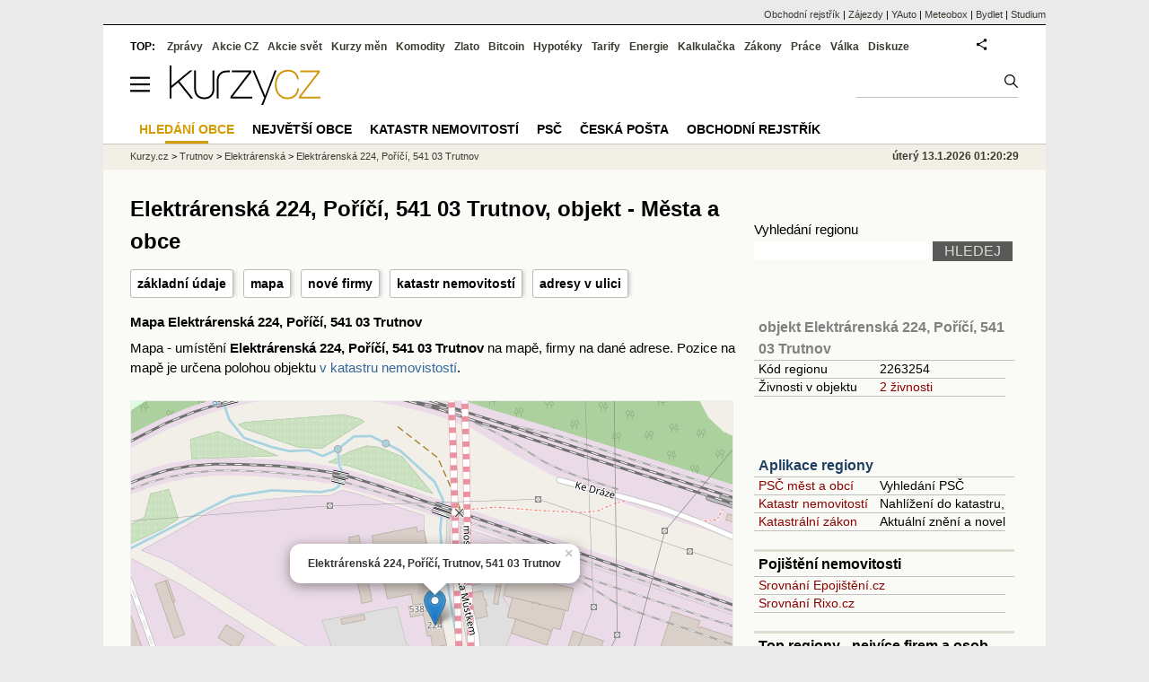

--- FILE ---
content_type: text/html; charset=utf-8
request_url: https://regiony.kurzy.cz/trutnov/elektrarenska/224/
body_size: 46077
content:
<!DOCTYPE html>
<html lang="cs">
	<head>
	<meta http-equiv="X-UA-Compatible" content="IE=edge">

	
	<script>z_start = new Date();mobile_view=false;jsmobil=0;pp_gemius_identifier='d1MwDU9SrxOx9q4n5YT6YtU6LVTB1k8ZTDlgpsh4h2f.b7';var pp_gemius_use_cmp=true;window['gtag_enable_tcf_support']=true</script>


	<meta charset="utf-8"><meta http-equiv="content-language" content="cs">
	<title>Elektrárenská 224, Poříčí, 541 03 Trutnov, objekt - Města a obce | Kurzy.cz</title>
	<meta name="description" content="Elektrárenská 224, Poříčí, 541 03 Trutnov - mapa, informace o poště a PSČ, údaje z katastru nemovitostí a katastrální mapa, statistické údaje o objektu, GPS pozice pro navigaci, informace o firmách, osobách a živnostech z veřejného rejstříku."><meta property='og:image' content='https://i.fin.cz/og/regiony.kurzy.cz/trutnov/elektrarenska/224___add[260113].png' /><meta name="author" content="Kurzy.cz">

	
		<meta name="viewport" content="width=990">
		<script>
	/* <![CDATA[ */
	var a_adv={rs_time:0,rs_timeout:1000,im:function(t){},ram:function(t){},repairIE:function(t){},all:function(t){},get_one:function(t,n){this.runfc("get_one",t,n)},rscript:function(t){},mscript:function(t){},runfc:function(t,n,i,e,o,r,f,s,u,c,m){if("undefined"==typeof a_advs)return 0==this.rs_time&&(this.rs_time=new Date().getTime()),new Date().getTime()-this.rs_time<this.rs_timeout&&"get_one"===t&&setTimeout(this.get_one.bind(this,n,i),100),!1;"get_one"===t&&a_advs.get_one(n,i)}};
	var alia_gSeznamSession
	var alia_adv = {code:'wrobjekt',mc_msg_top:'11457',mc_msg_bot:'11504',mc_msg_rtb:'11504',AdFormCat:'33',tree_code:'wrobjekt',flavour:'full',noview:'all',lv:'1',nm:'1'};  
	var alia_gAdServer = 'rs.kurzy.cz'; 
	/*var alia_gAdServer = 'www.kurzy.cz';*/ 
	var alia_gAdPosition = 'wRegiony';
	var alia_gAdvBulkTemplates  = '______________';
	
		alia_adv.imm = '[base64]'; 
		var alia_gAdvBulkPositions  = '[base64]'; 
		var alia_gAdvPriority = '_doublesky_300adsense_|_300adsense_|_|_'
	
	var alia_gCode = 'wrobjekt';
	var alia_gLV = '1'
	var alia_gAdSpecialPosition = ''   
	
	var alia_gDFP = 1
	
	var alia_gVersion = ''
	var alia_adv_params = {};
	var a_adv_cizadb = false;
	var alia_gPrf = 'prf';
	/* ]]> */
</script>



	

	<script src="//s.fin.cz/l/levelN.asp?flavour=full&lmf=260107" async></script>

	 <link type="text/css" href="https://s.fin.cz/l/lm6.css?v=322" rel="stylesheet" media="all"> 

	
	
	<link rel="alternate" type="application/rss+xml" title="RSS kurzy.cz" href="https://www.kurzy.cz/zpravy/util/forext.dat?type=rss">
    <script defer src="https://s.fin.cz/l/js/all2025.js?lmf=251126b" charset="utf-8"></script>

	
	<script src="//ajax.googleapis.com/ajax/libs/jquery/3.6.0/jquery.min.js"></script>

	<script src="https://s.fin.cz/l/js/regiony.js"></script>
	<link rel="canonical" href="https://regiony.kurzy.cz/trutnov/elektrarenska/224/">
		
	</head>
	<body>
	
	
	<div id="adv_mobile"><script>a_adv.im('mobile')</script></div>
	
	<div id="ram" class="ecb">
	
		
		
			<div id="adv_ram"><script>a_adv.im('ram')</script></div>
		
		

		<div id="ram_inner" class="ecb">
		<script>a_adv.ram('k')</script>

		
			<div id="contentnew" class="ecb 1">
		

			

			
			
  

  <style>
  

  </style>

  
	<!-- levy pravy sloupec bez predelu -->
	<div id="main" class="ecb">
	  <div id="leftcolumn" class="ecb">
		
		
		<h1>Elektrárenská 224, Poříčí, 541 03 Trutnov, objekt - Města a obce</h1>
		
		<div class="menu-page-wrapper">
		<ul class="topmenu">
<li><a href="#udaje">základní údaje</a></li>
<li><a href="#mapa">mapa</a></li>
<li><a href="#firmy">nové firmy</a></li>


	<li><a href="#katastr">katastr nemovitostí</a></li>
	
		
			<li><a href="#seznam">adresy v ulici</a></li>
		
	

</ul>  
		</div>
		
		
		<!--lc-->
		

<style type="text/css">
table.pd th.p {width:80px;}
</style>
<div id="adv_topclient1" style="text-align: center"><script> a_adv.im('topclient1') </script></div>




	


<h3 id="mapa">Mapa Elektrárenská 224, Poříčí, 541 03 Trutnov</h3>
<p>Mapa - umístění <b>Elektrárenská 224, Poříčí, 541 03 Trutnov</b> na mapě, firmy na dané adrese.
Pozice na mapě je určena polohou objektu <a href="https://regiony.kurzy.cz/katastr/o2263254/">v katastru nemovistostí</a>.

</p>


<div id="adresy_mapa" style="width:100%;min-width:670px;height:500px;margin:20px 0" title="Mapa rozložení podnikatelských aktivit v objektu Elektrárenská 224, Poříčí, 541 03 Trutnov">
<h4>Elektrárenská 224, Poříčí, 541 03 Trutnov - Mapa</h4> 
Na tomto místě se zobrazí mapa s informacemi o podnikání a sídlech firem na adrese Elektrárenská 224, Poříčí, 541 03 Trutnov. 
Pokud tuto mapu nevidíte, zkotrolujte prosím, zda je ve vašem prohlížeči spuštěn Javaskript. 
</div>

<link rel="stylesheet" href="https://s.fin.cz/vizualizace/mapy/v5/dist/base.css" />
<script src="https://s.fin.cz/vizualizace/mapy/v5/dist/base.js?t=220905"></script>
<script src="https://s.fin.cz/vizualizace/mapy/v5/dist/point.js"></script>
<script>
  
  var address = 'Elektrárenská 224, Poříčí, Trutnov, 541 03 Trutnov';
  
    var info = '<div><strong>'+address+'</strong>';
    
  

  var mapa_adresa = LFA.createMap('adresy_mapa', {
    center: [50.57834038304505, 15.954406083634707], zoom: 17,
		baseLayers: ['osm', 'cuzkZM'],
    fullScreen: true,
    smartScroll: true
  });

  mapa_adresa.__addPoint(50.57834038304505, 15.954406083634707, info, {
    name: 'Zobrazený bod',
    openPopup: true
  });
</script>



	

<div data-thumb='2' id='region_udaje' title='objekt Elektrárenská 224, Poříčí, 541 03 Trutnov, základní údaje'>
	<h2 id="udaje">Základní údaje o objektu Elektrárenská 224, Poříčí, 541 03 Trutnov</h2>

	<div class="resrow">
	<div class="rescol respadr">

		<span itemprop="address" itemscope itemtype="http://schema.org/PostalAddress">
			<meta itemprop="postalCode" content="54103" />
			<meta itemprop="streetAddress" content="Elektrárenská" />
			<meta itemprop="addressLocality" content="Trutnov" />
			<meta itemprop="addressRegion" content="Královéhradecký" />
		</span>


	<table class='pd padall rowcl l colwidth' data-adv="no">

		<tr><td colspan="2"><h3 id="zarazeni">Zařazení objektu Elektrárenská 224, Poříčí, 541 03 Trutnov</h3></td></tr>

		<tr>
		<td>Název objektu</td>
		<td><a href="https://regiony.kurzy.cz/trutnov/elektrarenska/224/" title="objekt Elektrárenská 224, Poříčí, 541 03 Trutnov" itemprop="mainEntityOfPage"><span style="font-weight:bold" itemprop="name">Elektrárenská 224, Poříčí, 541 03 Trutnov</span></a></td>
		</tr>

		 

		
		<tr>
		<td>PSČ</td>

		<td>
			

			
			<a href="https://regiony.kurzy.cz/psc/54103/" title="">54103</a>
			
			
			
		</td>
		</tr>
		



		

		
		
		<tr>
		<td>Katastr, mapa</td>
		<td>
			<a title='Údaje o objektu a parcele z katastru nemovitostí, katastrální mapa.' href="https://regiony.kurzy.cz/katastr/o2263254/">Poříčí 224, Trutnov</a>
		</td>
		</tr>
		
		


		
		
		<tr>
		<td>Ulice</td>
		<td> <a href="https://regiony.kurzy.cz/trutnov/elektrarenska/" title="Ulice Elektrárenská">Elektrárenská</a></td>

		</tr>
		

		
		
		<tr>
		<td>Obec</td>
		<td> 
			<a href="https://www.kurzy.cz/obec/trutnov/" title="Obec Trutnov">Trutnov</a> 
		</td>
		</tr>

		

		 

		 


		
		<tr>
		<td>Okres</td>
		<td><a href="https://regiony.kurzy.cz/okres/trutnov/" title="Okres Trutnov">Trutnov</a></td>
		</tr>

		 



		
		<tr>
		<td>Kraj</td>
		<td><a href="https://regiony.kurzy.cz/kraj/kralovehradecky/" title="Kraj Královéhradecký">Královéhradecký</a></td>
		</tr>
		



		

		
		<tr>
		<td>Statistika</td>
		<td>
			<a title='Základní statistické údaje o objektu Elektrárenská 224, Poříčí, 541 03 Trutnov' href="https://regiony.kurzy.cz/katastr/o2263254/stats/">Statistické údaje o objektu</a>
		</td>
		</tr>
		



		<tr><td colspan="2"><h3 id="zarazeni">Identifikace objektu Elektrárenská 224, Poříčí, 541 03 Trutnov</h3></td></tr>
		
		<tr>
		<td>GPS pozice</td>
		<td>
			<div itemprop="geo" itemscope itemtype="http://schema.org/GeoCoordinates" title="GPS pozice ze systému RUIAN"><span itemprop="latitude">50.57834038304505</span>, <span itemprop="longitude">15.954406083634707</span></div> <a href="geo:50.57834038304505,15.954406083634707">Navigovat</a>
		</td>
		</tr>
		


		
		<tr>
		<td>RUIAN kód</td>
		<td>
			SO.2263254
		</td>
		</tr>
		

		



		

	

		</table> 
	</div>
	
	<div class="rescol respadl">
		<table class='pd pad rowcl l colwidth' data-adv="no">
				
				
				<tr><th colspan="2"><h3 id="volby" style="color:red;font-weight: bold;">Volby v obci Trutnov</h3></th></tr>
				<tr><td colspan="2">
					
					<a title='Výsledky voleb do PS 2025 v obci Trutnov' href="https://www.kurzy.cz/volby/trutnov">Výsledky parlamentních voleb Trutnov</a>
					
				</td></tr>
					
					<tr><td colspan="2">
						
						<a title='Výsledky voleb do PS 2025 v okrese Trutnov' href="https://www.kurzy.cz/volby/okres/trutnov">Výsledky voleb okres Trutnov</a>
						
					</td></tr>
					
					
					
				
			<tr><th colspan="2"><h3 id="rejstrik">Obchodní rejstřík v objektu Elektrárenská 224, Poříčí, 541 03 Trutnov</h3></th></tr>
			
			
			<tr>
				<td><a rel="nofollow" href="https://regiony.kurzy.cz/~nr/trutnov/elektrarenska/224/osoby-vypis/" title="Živnosti v objektu Elektrárenská 224, Poříčí, 541 03 Trutnov">Živnosti</a></td>
				<td class="r"><img loading="lazy" src="https://i.fin.cz/i/Lock.gif" alt="Pouze pro přihlášené uživatele" /> 2</td>
			</tr>
			
			
			<tr>
				<td><a href="https://regiony.kurzy.cz/~nr/trutnov/elektrarenska/224/obchodni-rejstrik-firmy-historie-vypis/" title="Firmy v OR, historie v objektu Elektrárenská 224, Poříčí, 541 03 Trutnov">Firmy v OR, historie</a></td>
				<td class="r">1</td>
			</tr>
			
			
			<tr>
				<td><a rel="nofollow" href="https://regiony.kurzy.cz/~nr/trutnov/elektrarenska/224/zivnostensky-rejstrik-provozovny-historie-vypis/" title="Provozovny historie v objektu Elektrárenská 224, Poříčí, 541 03 Trutnov">Provozovny historie</a></td>
				<td class="r"><img loading="lazy" src="https://i.fin.cz/i/Lock.gif" alt="Pouze pro přihlášené uživatele" /> 18</td>
			</tr>
			
				
		</table>

		

	</div>
	</div>
</div>














<div itemscope itemtype="http://schema.org/AdministrativeArea">

<p id="top_description">Elektrárenská 224, Poříčí, 541 03 Trutnov - mapa, informace o poště a PSČ, <a href="https://regiony.kurzy.cz/katastr/o2263254/">údaje z katastru nemovitostí a katastrální mapa</a>, <a href="https://regiony.kurzy.cz/katastr/o2263254/stats/">statistické údaje o objektu</a>, GPS pozice pro navigaci, informace o firmách, osobách a živnostech z veřejného rejstříku.</p>










	



 







	
	
		<hr class="big" />
		<h2 id="katastr">Katastr nemovitostí</h2>
		




<table class="pd big leftcolumnwidth" style="background-color:#ffffff;" data-adv="no">
<tr class="pt"><th colspan="2">Poříčí 224, Trutnov na parcele st. 237 v KÚ Poříčí u Trutnova<br />Informace z katastru nemovitostí</th></tr>


<tr><th class='l'>Čísla domovní</th><td><b>224</b></td></tr>


<tr><th class='l'>Na parcele</th><td><a href="https://regiony.kurzy.cz/katastr/p1591640610/">st. 237</a></td></tr>


<tr>
	<th class='l'>Více o objektu</th>
	<td>
		<a rel="nofollow" href="https://regiony.kurzy.cz/~nr/katastr/o2263254/nahlizeni/" title="Katastr - nahlížení do katastru nemovitostí Poříčí 224, Trutnov na parcele st. 237 v KÚ Poříčí u Trutnova">Nahlížení - majitel</a>
		| <a rel="nofollow" href="https://regiony.kurzy.cz/~nr/katastr/o2263254/cuzkinfo/">CUZK</a>
	</td>
</tr>

<tr><th class='l'>Adresní místa v objektu</th><td>

<a href="https://regiony.kurzy.cz/~nr/katastr/a2283662/">1 adresa, Elektrárenská 224</a>

</td></tr>


<tr><th class='l'>Zastavěná plocha</th><td>422m2</td></tr>
<tr><th class='l'>Podlahová plocha</th><td>666m2</td></tr>
<tr><th class='l'>Obestavěný prostor</th><td>1514m3</td></tr>
<tr><th class='l'>Počet bytů</th><td>14</td></tr>
<tr><th class='l'>Počet podlaží</th><td>3</td></tr>

<tr><th class='l' title='ID budovy v ISKN (Informační systém katastru nemovitostí)'>ID Budovy</th><td>295548610</td></tr>

<tr>
	<th class='l'>Platí od</th>
	<td>27.03.2024</td>
</tr>



<tr><th class='l'>Kód</th><td>SO.2263254</td></tr>



<tr><th class='l'>Definiční bod</th><td>X:-1002623.47 Y:-627639.23</td></tr>




</table>





<table class="pd big" style="background-color:#fff;">
<caption>Umístění objektu</caption>
	
	<tr><th class='l'>Definiční bod</th><td>X:-1002623.47 Y:-627639.23</td></tr>
	<tr><th class='l'>GPS pozice</th><td><a href="geo:50.57834038304505,15.954406083634707">50.57834038304505,15.954406083634707</a></td></tr>
	
	
	
	<tr>
		<td colspan='2' class='l'><b>Mapy</b>:
		
		<a href="https://regiony.kurzy.cz/katastr/o2263254/mapa/">Katastrální mapa</a>
		| <a rel="nofollow" href="https://vdp.cuzk.cz/marushka/?ThemeID=1&amp;MarQueryID=SO&amp;MarQParamCount=1&amp;MarQParam0=2263254">Marushka</a>
		| <a rel="nofollow" href="https://mapy.cz/zakladni?q=50.57834038304505,15.954406083634707" title="Mapa Seznam Poříčí 224, Trutnov na parcele st. 237 v KÚ Poříčí u Trutnova"><font style='color:red'>Seznam</font></a>
		| <a rel="nofollow" href="https://www.google.cz/maps/place/50.57834038304505+15.954406083634707" title="Mapa Google Poříčí 224, Trutnov na parcele st. 237 v KÚ Poříčí u Trutnova"><font style='color:#4285f4'>Google</font></a>
		
			
			
		</td>
	</tr>
	

</table>





<h2 id='mapa'>Katastrální mapa</a>
<div>
<a href="https://regiony.kurzy.cz/katastr/o2263254/mapa/" title="Dynamická katastrální mapa pro Poříčí 224, Trutnov na parcele st. 237 v KÚ Poříčí u Trutnova"><img loading="lazy" class="reswidth" src="https://regiony.kurzy.cz/katastralni-mapy/stavba/254/o2263254.png" alt="Poříčí 224, Trutnov na parcele st. 237 v KÚ Poříčí u Trutnova, Katastrální mapa" /></a>
</div>



		
	
		
		
			

	<hr />
	<h2 id="seznam">objekty ulice Elektrárenská, ve kterých má sídlo nejvíce společností</h2>
	<div>V následujících objektech ulice <strong>Elektrárenská</strong> je umístěno sídlo nejvíce firem:</div>

	

<table class='pd leftcolumnwidth rowcl pad rca' data-adv="no">	
	<tr class='pf'>
		<th>Název objektu</th>
		<th class='r p'>Firem</th>
		<th class='r p'>Živností</th>
		<th class='r p'>Osob OR</th>
	</tr>

	
		<tr>
	
			<td class='v_nazev'><a href="https://regiony.kurzy.cz/trutnov/elektrarenska/322/" 
				title="objekt Elektrárenská 322, Poříčí, 541 03 Trutnov, Elektrárenská">Elektrárenská 322, Poříčí, 541 03 Trutnov, obec Trutnov</a></td>

			<td class='r'><a rel="nofollow" href="https://regiony.kurzy.cz/trutnov/elektrarenska/322/firmy-vypis/" 
				title="Firmy v objektu Elektrárenská 322, Poříčí, 541 03 Trutnov, Elektrárenská">3</a> </td>

			<td class='r'>-</td>

			<td class='r'>-</td>
				
		</tr>
	
		<tr>
	
			<td class='v_nazev'><a href="https://regiony.kurzy.cz/trutnov/elektrarenska/o-294/" 
				title="objekt Elektrárenská 294, Poříčí, 541 03 Trutnov, Elektrárenská">Elektrárenská 294, Poříčí, 541 03 Trutnov, obec Trutnov</a></td>

			<td class='r'><a rel="nofollow" href="https://regiony.kurzy.cz/trutnov/elektrarenska/o-294/firmy-vypis/" 
				title="Firmy v objektu Elektrárenská 294, Poříčí, 541 03 Trutnov, Elektrárenská">1</a> </td>

			<td class='r'>-</td>

			<td class='r'>-</td>
				
		</tr>
	
		<tr>
	
			<td class='v_nazev'><a href="https://regiony.kurzy.cz/trutnov/elektrarenska/537/" 
				title="objekt Elektrárenská 537, Poříčí, 541 01 Trutnov, Elektrárenská">Elektrárenská 537, Poříčí, 541 01 Trutnov, obec Trutnov</a></td>

			<td class='r'><a rel="nofollow" href="https://regiony.kurzy.cz/trutnov/elektrarenska/537/firmy-vypis/" 
				title="Firmy v objektu Elektrárenská 537, Poříčí, 541 01 Trutnov, Elektrárenská">1</a> </td>

			<td class='r'>-</td>

			<td class='r'>-</td>
				
		</tr>
	
		<tr>
	
			<td class='v_nazev'><a href="https://regiony.kurzy.cz/trutnov/elektrarenska/390/" 
				title="objekt Elektrárenská 390, Poříčí, 541 03 Trutnov, Elektrárenská">Elektrárenská 390, Poříčí, 541 03 Trutnov, obec Trutnov</a></td>

			<td class='r'><a rel="nofollow" href="https://regiony.kurzy.cz/trutnov/elektrarenska/390/firmy-vypis/" 
				title="Firmy v objektu Elektrárenská 390, Poříčí, 541 03 Trutnov, Elektrárenská">1</a> </td>

			<td class='r'>-</td>

			<td class='r'>-</td>
				
		</tr>
	
		<tr>
	
			<td class='v_nazev'><a href="https://regiony.kurzy.cz/trutnov/elektrarenska/548/" 
				title="objekt Elektrárenská 548, Poříčí, 541 01 Trutnov, Elektrárenská">Elektrárenská 548, Poříčí, 541 01 Trutnov, obec Trutnov</a></td>

			<td class='r'>- </td>

			<td class='r'>-</td>

			<td class='r'>-</td>
				
		</tr>
	
		<tr>
	
			<td class='v_nazev'><a href="https://regiony.kurzy.cz/trutnov/elektrarenska/310/" 
				title="objekt Elektrárenská 310, Poříčí, 541 03 Trutnov, Elektrárenská">Elektrárenská 310, Poříčí, 541 03 Trutnov, obec Trutnov</a></td>

			<td class='r'>- </td>

			<td class='r'><a rel="nofollow" href="https://regiony.kurzy.cz/~nr/trutnov/elektrarenska/310/osoby-vypis/" 
				title="Živnosti v objektu Elektrárenská 310, Poříčí, 541 03 Trutnov, Elektrárenská">2</a></td>

			<td class='r'>-</td>
				
		</tr>
	
		<tr>
	
			<td class='v_nazev'><a href="https://regiony.kurzy.cz/trutnov/elektrarenska/313/" 
				title="objekt Elektrárenská 313, Poříčí, 541 03 Trutnov, Elektrárenská">Elektrárenská 313, Poříčí, 541 03 Trutnov, obec Trutnov</a></td>

			<td class='r'>- </td>

			<td class='r'>-</td>

			<td class='r'>-</td>
				
		</tr>
	
		<tr>
	
			<td class='v_nazev'><a href="https://regiony.kurzy.cz/trutnov/elektrarenska/314/" 
				title="adresa Elektrárenská 314, Poříčí, 541 03 Trutnov, Elektrárenská">Elektrárenská 314, Poříčí, 541 03 Trutnov, obec Trutnov</a></td>

			<td class='r'>- </td>

			<td class='r'>-</td>

			<td class='r'>-</td>
				
		</tr>
	
		<tr>
	
			<td class='v_nazev'><a href="https://regiony.kurzy.cz/trutnov/elektrarenska/315/" 
				title="adresa Elektrárenská 315, Poříčí, 541 03 Trutnov, Elektrárenská">Elektrárenská 315, Poříčí, 541 03 Trutnov, obec Trutnov</a></td>

			<td class='r'>- </td>

			<td class='r'>-</td>

			<td class='r'>-</td>
				
		</tr>
	
		<tr>
	
			<td class='v_nazev'><a href="https://regiony.kurzy.cz/trutnov/elektrarenska/465/" 
				title="objekt Elektrárenská 465, Poříčí, 541 03 Trutnov, Elektrárenská">Elektrárenská 465, Poříčí, 541 03 Trutnov, obec Trutnov</a></td>

			<td class='r'>- </td>

			<td class='r'>-</td>

			<td class='r'>-</td>
				
		</tr>
	
		<tr>
	
			<td class='v_nazev'><a href="https://regiony.kurzy.cz/trutnov/elektrarenska/538/" 
				title="objekt Elektrárenská 538, Poříčí, 541 03 Trutnov, Elektrárenská">Elektrárenská 538, Poříčí, 541 03 Trutnov, obec Trutnov</a></td>

			<td class='r'>- </td>

			<td class='r'>-</td>

			<td class='r'>-</td>
				
		</tr>
	
		<tr>
	
			<td class='v_nazev'><a href="https://regiony.kurzy.cz/trutnov/elektrarenska/303/" 
				title="objekt Elektrárenská 303, Poříčí, 541 03 Trutnov, Elektrárenská">Elektrárenská 303, Poříčí, 541 03 Trutnov, obec Trutnov</a></td>

			<td class='r'>- </td>

			<td class='r'>-</td>

			<td class='r'>-</td>
				
		</tr>
	
		<tr>
	
			<td class='v_nazev'><a href="https://regiony.kurzy.cz/trutnov/elektrarenska/224/" 
				title="objekt Elektrárenská 224, Poříčí, 541 03 Trutnov, Elektrárenská">Elektrárenská 224, Poříčí, 541 03 Trutnov, obec Trutnov</a></td>

			<td class='r'>- </td>

			<td class='r'><a rel="nofollow" href="https://regiony.kurzy.cz/~nr/trutnov/elektrarenska/224/osoby-vypis/" 
				title="Živnosti v objektu Elektrárenská 224, Poříčí, 541 03 Trutnov, Elektrárenská">2</a></td>

			<td class='r'>-</td>
				
		</tr>
	
		<tr>
	
			<td class='v_nazev'><a href="https://regiony.kurzy.cz/trutnov/elektrarenska/294/" 
				title="adresa Elektrárenská 294, Poříčí, 541 03 Trutnov, Elektrárenská">Elektrárenská 294, Poříčí, 541 03 Trutnov, obec Trutnov</a></td>

			<td class='r'>- </td>

			<td class='r'>-</td>

			<td class='r'>-</td>
				
		</tr>
	
		<tr>
	
			<td class='v_nazev'><a href="https://regiony.kurzy.cz/trutnov/elektrarenska/340/" 
				title="adresa Elektrárenská 340, Poříčí, 541 03 Trutnov, Elektrárenská">Elektrárenská 340, Poříčí, 541 03 Trutnov, obec Trutnov</a></td>

			<td class='r'>- </td>

			<td class='r'>-</td>

			<td class='r'>-</td>
				
		</tr>
	
	
		
</table>

	
	
  
	<div class="tl">
	V ulici <strong>Elektrárenská</strong> je celkem 14 objektů. 
	
	
	</div>


		
	
		





</div>

		<!--/lc-->
		<div id="hsocial"></div>

		<!--html_bot-->
					 

		<div id="bzpravy"></div>
		<div id="adv_rectanglespodni"><script>a_adv.im("rectanglespodni")</script></div><hr style="margin-top:15px;height:12px" /><div id="pribuzne"><h2>Příbuzné stránky</h2> <ul class="ul"><li><a href="https://www.kurzy.cz/zakony/40-1964-obcansky-zakonik/paragraf-541/">§ 541 paragraf 541 - Občanský zákoník č. 40/1964 Sb.</a></li><li><a href="https://regiony.kurzy.cz/trutnov/skroupova/541/">Škroupova 541, Střední Předměstí, 541 01 Trutnov, objekt - Města a obce</a></li><li><a href="https://regiony.kurzy.cz/katastr/o4065514/">Lhota 224 na parcele st. 224 v KÚ Lhota u Zlína</a></li><li><a href="https://www.kurzy.cz/zakony/262-2006-zakonik-prace/paragraf-224/">§ 224 paragraf 224 - Zákoník práce č. 262/2006 Sb.</a></li><li><a href="https://www.kurzy.cz/zakony/140-1961-trestni-zakon/paragraf-224/">§ 224 paragraf 224 - Trestní zákon č. 140/1961 Sb.</a></li><li><a href="https://www.kurzy.cz/zakony/89-2012-obcansky-zakonik/paragraf-224/">§ 224 paragraf 224 - Nový občanský zákoník č. 89/2012 Sb.</a></li><li><a href="https://www.kurzy.cz/zakony/90-2012-zakon-o-obchodnich-korporacich/paragraf-224/">§ 224 paragraf 224 - Zákon o obchodních korporacích č. 90/2012 Sb.</a></li><li><a href="https://regiony.kurzy.cz/katastr/a19216181/">Ukrajinská 541/11, adresa v objektu None 541, Brno na parcele st. 1869 v KÚ Bohunice, KÚ Bohunice</a></li><li><a href="https://regiony.kurzy.cz/katastr/a14134888/">Kozlovice 541, adresa v objektu Kozlovice 541 na parcele st. 664 v KÚ Kozlovice, KÚ Kozlovice</a></li><li><a href="https://www.kurzy.cz/zakony/513-1991-obchodni-zakonik/paragraf-541/">§ 541 paragraf 541 - Obchodní zákoník č. 513/1991 Sb.</a></li><li><a href="https://regiony.kurzy.cz/katastr/a22190147/">Studentská 541/3, adresa v objektu Dejvice 541, Praha na parcele st. 581/1 v KÚ Dejvice, KÚ Dejvice</a></li><li><a href="https://regiony.kurzy.cz/katastr/a22190155/">Studentská 541/5, adresa v objektu Dejvice 541, Praha na parcele st. 581/1 v KÚ Dejvice, KÚ Dejvice</a></li></ul></div>
		
		
	  </div> <!--/leftcolumn-->

	  <div id="middlecolumn" onclick="Show_hide_rightcolumn()"></div>
	  <div id="rightcolumn" class="ecb"><div id="rightcolumn_hidden_button" onclick="Show_hide_rightcolumn()" title="Skrýt sloupec">X&nbsp;</div>

		
		  

	







	<div id="adv_placenyzaznamall">
		<script> a_adv.im('placenyzaznamall')</script>
	</div>

	





<div id="adv_300adsense" class="ecb">
	<script> a_adv.im('300adsense')</script>
</div>





	
		
		    <div id="adv_textovkaall">
				<script> a_adv.im('textovkaall') </script>
			</div>
		
			





<div class="joinbox"> 

  <form action="https://regiony.kurzy.cz/" method="get">	
			  
	<table class="prace_hledani">
	  <tbody>
		  <tr><td class="prace_hledani_popis">Vyhledání regionu</td></tr>
			<tr>
				<td class="prace_hledani_popis">
				  <input type="text" maxlength="100" name="s" /> <input type="submit" value="HLEDEJ" class="prace_hledani_odeslat" />				  
				</td>
		  </tr>
		  
	  </tbody>
	</table>
  </form>
</div>
 




<div class="joinbox menuright">

<h3><a href="https://regiony.kurzy.cz/trutnov/elektrarenska/224/" >objekt Elektrárenská 224, Poříčí, 541 03 Trutnov</a></h3>
<table>
	 
			
		<tr>
			<td>Kód regionu</td>
			<td>2263254</a></td>
		</tr>
		
		
	
		 
		<tr>
			<td>Živnosti v objektu</td>
			<td><a href="https://regiony.kurzy.cz/~nr/trutnov/elektrarenska/224/osoby-vypis/">2 živnosti</a></td>
		</tr>
		
	
		

		
		
	
		


	
</table>




</div>



<div class="joinbox menuright">
<h3><a href="https://regiony.kurzy.cz/">Aplikace regiony</a></h3>
<table>
	<tr>
		<td><a href="https://regiony.kurzy.cz/psc/" >PSČ měst a obcí</a></td>
		<td>Vyhledání PSČ</td>
	</tr>
	<tr>
		<td><a href="https://regiony.kurzy.cz/katastr/" >Katastr nemovitostí</a></td>
		<td>Nahlížení do katastru, mapy</td>
	</tr>
	<tr>
		<td><a href="https://zakony.kurzy.cz/256-2013-katastralni-zakon/" >Katastrální zákon</a></td>
		<td>Aktuální znění a novely</td>
	</tr>
	
</table>
<h3>Pojištění nemovitosti</h3>
<ul>
	<li><a href="https://www.epojisteni.cz/pojisteni-nemovitosti-domu-a-bytu/?odkud=Regiony" rel="nofollow">Srovnání  Epojištění.cz</a>	</li>
	<li><a href="https://www.rixo.cz/pojisteni-nemovitosti/?odkud=Regiony" rel="nofollow">Srovnání  Rixo.cz</a>	</li>
</ul>

<h3>Top regiony - nejvíce firem a osob</h3>
<ul>
	<li>Adresa:
		<a href="https://regiony.kurzy.cz/top/adresa/firmy/">Firmy</a>
		<a href="https://regiony.kurzy.cz/top/adresa/osoby/">Živnosti</a>
		<a href="https://regiony.kurzy.cz/top/adresa/obchodni-rejstrik-osoby/">Osoby OR</a>
	</li>
	<li>Ulice:
		<a href="https://regiony.kurzy.cz/top/ulice/firmy/">Firmy</a>
		<a href="https://regiony.kurzy.cz/top/ulice/osoby/">Živnosti</a>
		<a href="https://regiony.kurzy.cz/top/ulice/obchodni-rejstrik-osoby/">Osoby OR</a>
	</li>
	<li>Obec:
		<a href="https://regiony.kurzy.cz/top/obec/firmy/">Firmy</a>
		<a href="https://regiony.kurzy.cz/top/obec/osoby/">Živnosti</a>
		<a href="https://regiony.kurzy.cz/top/obec/obchodni-rejstrik-osoby/">Osoby OR</a>
	</li>
	<li>PSČ:
		<a href="https://regiony.kurzy.cz/psc/top/obec/">Obce</a>
		<a href="https://regiony.kurzy.cz/psc/top/ulice/">Ulice</a>
		<a href="https://regiony.kurzy.cz/psc/top/cobce/">Části obce</a>
		<a href="https://regiony.kurzy.cz/psc/top/mcast/">Mestské části</a>
	</li>
</ul>
</div>


<hr class="split_rc"/>


<div style="background-color:white">

	<embed itemprop="image" src="https://www.meteobox.cz/api-svg/ceska-republika/t/trutnov-cz.svg?refresh=1h" type="image/svg+xml" width="100%" alt="Počasí Trutnov">
</div>



















		
	
	﻿<div class="okenko-investora ecb"><h4><a href="https://zpravy.kurzy.cz/okenko-pro-podnikatele/" title="Rubrika Okénko pro podnikatele">Okénko pro podnikatele</a></h4><div class="okenko-investora-rotate2" data-carousel="{auto: 5000, speed: 1000, scroll: 1, visible: 3, vertical: true, norotate:3}"><ul class="ecb"><li class="col jedno ecb"><!- ok --><img loading="lazy" src="https://i.fin.cz/news/foto/okenko-pro-podnikatele/Jakub_Sulak_Forscope_small.jpg" alt="Jakub Šulák, Forscope" width="60" height="64" style="float: left" /><p class="autor">Jakub Šulák, Forscope</p><p><span><a href="https://zpravy.kurzy.cz/841165-rok-2026-ai-licence-a-suverenita-dat-zmeni-it/" title="Rok 2026: AI, licence a suverenita dat změní IT">Rok 2026: AI, licence a suverenita dat změní IT</a></span></p></li><li class="col jedno ecb"><!- ok --><img loading="lazy" src="https://i.fin.cz/news/foto/okenko-pro-podnikatele/Antonin_Trunec_Software602_small.jpg" alt="Antonín Trunec, Software602" width="60" height="64" style="float: left" /><p class="autor">Antonín Trunec, Software602</p><p><span><a href="https://zpravy.kurzy.cz/840979-firmy-maji-elektronicky-podpis-k-dispozici-presto-vetsina-zustava-u-papiru/" title="Firmy mají elektronický podpis k dispozici, přesto většina zůstává u papíru">Firmy mají elektronický podpis k dispozici, přesto většina zůstává u papíru</a></span></p></li><li class="col jedno ecb"><!- ok --><img loading="lazy" src="https://i.fin.cz/news/foto/okenko-pro-podnikatele/Jitka_Weiss_SnailTravel_small.jpg" alt="Jitka Weiss, SNAIL TRAVEL INTERNATIONAL a.s." width="60" height="64" style="float: left" /><p class="autor">Jitka Weiss, SNAIL TRAVEL INTERNATIONAL a.s.</p><p><span><a href="https://zpravy.kurzy.cz/840669-top-3-nejatraktivnejsi-lyzarska-strediska-rakouska-v-roce-2025/" title="TOP 3 nejatraktivnější lyžařská střediska Rakouska v roce 2025">TOP 3 nejatraktivnější lyžařská střediska Rakouska v roce 2025</a></span></p></li></ul></div></div>


		
	
    
	<br />









	



<div id="adv_stickyright"> <script> a_adv.im('stickyright') </script> </div>

	<div id="adv_squaredole" class="ecb">
		<script> a_adv.im('squaredole')</script>
	</div>


<div id="adv_sky"> <script> a_adv.im('sky') </script> </div>





		
		<div id="rzpravy"></div>
		<div id="adv_doubleskysticky"><script>a_adv.get_one('doubleskysticky', true)</script></div>
	  </div>
	  <div id="rightcolumn_hidden" onclick="Show_hide_rightcolumn()" title="Zobrazit sloupec">Zobrazit sloupec&nbsp;</div>
	  
<div id="breadservers">
	
	 

	
	
	
	<a href="https://rejstrik-firem.kurzy.cz/" title="Obchodní rejstřík firem">Obchodní rejstřík</a> |
	

	<a href="https://www.zajezdy.cz/" title="Zájezdy a dovolená">Zájezdy</a> 
	| <a href="https://yauto.cz/" title="Auta, prodej aut - AAA , ESA a další autobazary">YAuto</a>
	| <a href="https://meteobox.cz/" title="Počasí z yr.no - Předpověď počasí online">Meteobox</a>
	| <a href="https://www.bydlet.cz/" title="Bydlení a reality">Bydlet</a>
	| <a href="https://studium.cz/" title="Kurzy, školení, rekvalifikace, daňové a účetní kurzy.">Studium</a>
	
</div>

<div id="headerlogonew" class="ecb">
	<a href="#mmenu" id="mmenubutton"><svg id="mmxopen"></svg></a>

  <a href="https://www.kurzy.cz" title="Kurzy.cz - Kurzy měn, akcie, komodity, investice">
<img loading="lazy" src="https://s.fin.cz/l/kurzy-cz-206px.svg" height="44" alt="Kurzy.cz logo" style="margin-top:10px">
</a>



  
	<div id="adv_topnewsnew"></div>
	<form action="https://www.kurzy.cz/hledani/" accept-charset="utf-8" id="mains">
	<fieldset>
		<input name="q" accesskey="v" />
		<input type="submit" value=""	title="Vyhledat" />
	</fieldset>
	</form>
</div>	
<div id="mainlinksnew">
	
	TOP:
	 
	
	<a href="https://zpravy.kurzy.cz/" title="Aktuální zpravodajství z financí">Zprávy</a><a href="https://www.kurzy.cz/akcie-cz/" title="Akcie cz online - Burza cenných papírů Praha a RM Systém, kurzy ČEZ, Erste, Moneta.">Akcie CZ</a><a href="https://www.kurzy.cz/akcie-svet/" title="Akcie ve světě">Akcie svět</a><a href="https://www.kurzy.cz/kurzy-men/" title="Kurzy měn, kurzovní lístky bank a směnáren i ČNB.">Kurzy měn</a><a href="https://www.kurzy.cz/komodity/" title="Komodity a deriváty, ropa, benzín, nafta, drahé kovy">Komodity</a><a href="https://www.kurzy.cz/zlato/" title="Zlato - Cena zlata, investiční zlato, výkup a prodej zlata">Zlato</a><a href="https://www.kurzy.cz/bitcoin/" title="Bitcoin a kryptoměny" >Bitcoin</a><a href="https://www.kurzy.cz/hypoteky/" title="Hypotéka, kalkulačka, refinancování, nabídky hypotečních bank">Hypotéky</a><a href="https://www.kurzy.cz/tarify/" title="Tarify telefonů - tarify O2, t-mobile, vodafone">Tarify</a><a href="https://www.kurzy.cz/energie/" title="Energie - srovnání ceny plynu a elektřiny. Tarify EON, ČEZ, Innogy.">Energie</a><a href="https://www.kurzy.cz/kalkulacka/" title="Kalkulačky - Mzdová kalkulačka, hypoteční a důchová kalkulačka a další kalkulačky.">Kalkulačka</a><a href="https://www.kurzy.cz/zakony/" title="Zákony, sbírka zákonů - zákon o DPH, stavební, živnostenský a další zákony.">Zákony</a><a href="https://www.kurzy.cz/prace/" title="Práce - Nabídky práce, volná pracovní místa, Úřad práce.">Práce</a><a href="https://www.kurzy.cz/ekonomika/valka/" title="Ekonomika války">Válka</a><a href="https://nazory.kurzy.cz/" title="Diskuze, názory, dotazy, komunita investorů.">Diskuze</a>
	
	

	
	<div id="adv_headerlogin2"> <script>a_adv.im('headerlogin2')</script> </div>
	<noscript>	
		<div style="float:right;">
		<!--[if IE]>
			<iframe src="https://www.kurzy.cz/util/comm.asp?AC=IF1" style="border:0; width: 150px; height: 20px;" frameborder="0" scrolling="no"></iframe>
		<![endif]--> 	
		<object id="loginnojs" data="https://www.kurzy.cz/util/comm.asp?AC=IF1"></object>
		</div>
	</noscript>

	
	
		

</div>

<div class="breadcrumbs ecb"><a href="https://www.kurzy.cz/" title="Kurzy měn, akcie cz online a komodity, investice online - Kurzy.cz">Kurzy.cz</a> <!--/breadmenu--> &gt; <a href="https://www.kurzy.cz/obec/trutnov/" title="město Trutnov">Trutnov</a> &gt; <a href="https://regiony.kurzy.cz/trutnov/elektrarenska/" title="Ulice Elektrárenská">Elektrárenská</a> &gt; <a href="https://regiony.kurzy.cz/trutnov/elektrarenska/224/" title="Adresa Elektrárenská 224, Poříčí, 541 03 Trutnov">Elektrárenská 224, Poříčí, 541 03 Trutnov</a>
	<script> var alia_headertime = 'úterý 13.1.2026 01:20:29'</script>
	<div id="adv_headertime" style="float:right">
	úterý 13.1.2026 01:20:29
	<script>a_adv.im('headertime')</script>
	</div>

</div>







	</div> <!--/main-->
  

		
			</div>
		
			<div id="headernew">
				<div id="adv_cid"> <script> a_adv.im('cid') </script> </div>
				<div class="navbar navbarb menu-wrapper" id="navbarb"><ul class="menu"><li class="active" id="nb11504"><a class="mastera" href="https://regiony.kurzy.cz/" title="Hledání obce·">Hledání obce</a></li><li id="nb11844"><a class="mastera" href="https://regiony.kurzy.cz/top/obec/firmy/" title="Největší obce·">Největší obce</a></li><li id="nb11826"><a class="mastera" href="https://regiony.kurzy.cz/katastr/" title="Katastr nemovitostí - hledání, nové nemovitosti a parcely, data·">Katastr nemovitostí</a></li><li id="nb11999"><a class="mastera" href="https://regiony.kurzy.cz/psc/" title="PSČ - seznamy, adresy·">PSČ</a></li><li id="nb11831"><a class="mastera" href="https://www.kurzy.cz/ceska-posta/" title="Česká pošta - ceníky, pobočky·">Česká pošta</a></li><li id="nb10596"><a class="mastera" href="https://rejstrik-firem.kurzy.cz/" title="Obchodní rejstřík, živnostenský rejstřík, kontakty, data·">Obchodní rejstřík</a></li></ul></div>
			</div>
		
		<div id="qr"></div>
		</div> <!--/ram_inner-->

		

		

	</div> <!--/ram-->

	<div id="ram_paticka" class="ecb">
		<div class="paticka">
			
			<table>
	<tr>
	<td>
		<h4><a href="https://www.kurzy.cz/kalkulacka/" title="Kalkulačka - finanční kalkulačky online.">Kalkulačka</a> - <a href="https://www.kurzy.cz/vypocet/" title="Výpočet - výpočty mzdy, důchodu, nemocenské.">Výpočet</a></h4>
		<p><a href="https://www.kurzy.cz/kalkulacka/vypocet-ciste-mzdy/" title="Výpočet čisté mzdy - Čistá mzda, hrubá mzda, daně, kalkulačka mzdy." >Výpočet čisté mzdy</a></p>
		<p><a href="https://www.kurzy.cz/kalkulacka/duchodova-kalkulacka/" title="Výpočet důchodu - kalkulačka odchodu do důchodu" >Důchodová kalkulačka</a></p>
		<p><a href="https://www.kurzy.cz/kalkulacka/pridavky-na-dite/" title="Přídavky na dítě">Přídavky na dítě</a></p>
		<p><a href="https://www.kurzy.cz/kalkulacka/prispevek-na-bydleni/" title="Příspěvek na bydlení">Příspěvek na bydlení</a></p>
		<p><a href="https://www.kurzy.cz/kalkulacka/rodicovsky-prispevek/" title="Rodičovský příspěvek">Rodičovský příspěvek</a></p>
		<p><a href="https://www.kurzy.cz/kalkulacka/zivotni-minimum/" title="Životní minimum">Životní minimum</a></p>
		<p><a href="https://www.kurzy.cz/kalkulacka/hypotecni-kalkulacka/" title="Hypoteční kalkulačka">Hypoteční kalkulačka</a></p>
		<p><a href="https://www.kurzy.cz/povinne-ruceni/" title="POV - zákonné pojištění aut">Povinné ručení</a></p>
		
	</td>
	<td>
		<h4><a title="Banky a bankomaty - Česká spořitelna, ČSOB, Unicredit, GE money bank, Komerční banka" href="https://www.kurzy.cz/banky/">Banky</a> a <a href="https://www.kurzy.cz/banky/bankomaty/">Bankomaty</a></h4>
		<p><a title="Nejlepší úroky u českých bank." href="https://www.kurzy.cz/urokove-sazby/">Úrokové sazby</a>, <a href="https://www.kurzy.cz/hypoteky/" title="Hypotéky, kalkulačka, Nabídky hypotečních bank">Hypotéky</a></p>
		
		
		
		<p><a href="https://www.kurzy.cz/smenarny/" title="Směnárny v regionech - Praha, Plzeň, Ostrava, Brno, Olomouc.">Směnárny</a> -
		<a title="Kurz Eura" href="https://www.kurzy.cz/kurzy-men/nejlepsi-kurzy/EUR-euro/">Euro</a>,
		<a title="Kurz dolaru" href="https://www.kurzy.cz/kurzy-men/nejlepsi-kurzy/USD-americky-dolar/">Dolar</a>
		</p>
		<h4><a href="https://www.kurzy.cz/prace/">Práce</a> - <a title="Volná pracovní místa - MPSV, Jobs" href="https://prace.kurzy.cz/urad-prace/volna-mista/">Volná místa</a></h4>
		<p><a title="Úřady práce, volná pracovní místa, nabídky práce." href="https://prace.kurzy.cz/urad-prace/">Úřad práce</a>,
		<a href="https://www.kurzy.cz/mzda/"	title="Mzda - výpočet mzdy, mzdová kalkulačka">Mzda</a>, <a href="https://www.kurzy.cz/platy/" title="Platy a platové tabulky">Platy</a> 
		</p>
		<h4><a href="https://www.kurzy.cz/prispevky-davky/" title="Příspěvky - rodičovský, na péči, na bydlení, dávky podpory">Dávky a příspěvky</a></h4>
		<p><a href="https://www.kurzy.cz/prispevky-davky/nemocenska/" title="Nemocenská">Nemocenská</a>, <a href="https://www.kurzy.cz/prispevky-davky/porodne/" title=" Porodné">Porodné</a></p>
		<p><a href="https://www.kurzy.cz/prispevky-davky/podpora-v-nezamestnanosti/" title="Podpora - nezaměstnanost">Podpora v nezaměstnanosti</a></p>
		<p><a href="https://www.kurzy.cz/duchody/" title="Důchody, penze, penzijní.">Důchody</a></p>
		
	</td>
	<td>
		<h4><a href="https://www.kurzy.cz/investice/">Investice</a></h4>
		<p>
		<a title="Burza cenných papírů Praha (pražská burza)" href="https://www.kurzy.cz/akcie-cz/burza/">Burza</a>
		-
		<a title="Akcie ČEZ online, zprávy" href="https://www.kurzy.cz/akcie-cz/akcie/cez-183/">ČEZ</a>
		</p>
		<p><a href="https://www.kurzy.cz/dluhopisy/" title="Dluhopisy - státní a korporátní dluhopisy">Dluhopisy</a>, <a href="https://www.kurzy.cz/podilove-fondy/" title="Výsledky podílových fondů.">Podílové fondy</a></p>
		<p><a title="Česká ekonomika" href="https://www.kurzy.cz/makroekonomika/">Ekonomika</a> - <a title="Hrubý domácí produkt" href="https://www.kurzy.cz/makroekonomika/hdp/">HDP</a>, <a title="Průměrná mzda" href="https://www.kurzy.cz/makroekonomika/mzdy/">Mzdy</a>
		</p>
		<p><a href="https://www.kurzy.cz/kryptomeny/">Kryptoměny</a> - <a href="https://www.kurzy.cz/bitcoin/">Bitcoin</a>, <a href="https://www.kurzy.cz/ethereum/">Ethereum</a>
		</p>
		<h4><a href="https://www.kurzy.cz/komodity/drahe-kovy/">Drahé kovy</a></h4><p><a title="Zlato - Cena zlata online" href="https://www.kurzy.cz/komodity/zlato-graf-vyvoje-ceny/">Zlato</a>, <a href="https://zlato.kurzy.cz/" title="investiční zlato, prodej">Investiční zlato</a>,
		<a title="Stříbro, investiční stříbro, cena stříbra" href="https://www.kurzy.cz/komodity/stribro-graf-vyvoje-ceny/">Stříbro</a>
		</p>
		<p>
		<a title="Ropa - cena ropy brent, graf" href="https://www.kurzy.cz/komodity/ropa-brent-graf-vyvoje-ceny/">Ropa</a>
		- <a title="Pohonné hmoty - vývoj cen" href="https://www.kurzy.cz/komodity/phm/">PHM</a>,
		<a href="https://www.kurzy.cz/komodity/benzin/">Benzín</a>,
		<a href="https://www.kurzy.cz/komodity/nafta/">Nafta</a>,
		<a href="https://www.kurzy.cz/komodity/nafta-evropa/">Nafta v Evropě</a>
		</p>
		
	</td>
	<td>
		<h4><a href="https://www.kurzy.cz/podnikani/">Podnikání</a></h4>
		
		<p><a title="Regiony - Podnikání v regionech." href="https://regiony.kurzy.cz/">Města a obce</a>, <a title="PSČ a pošty." href="https://regiony.kurzy.cz/psc/">PSČ</a> </p>
		<p><a href="https://regiony.kurzy.cz/katastr/" title="Nahlížení do katastru nemovitostí online, mapy." >Katastr nemovitostí</a></p>
		<p><a href="https://regiony.kurzy.cz/katastr/katastralni-urady/" title="Katastrální úřady Praha, Brno, Ostrava a další města" >Katastrální úřady</a></p>
		
		<p><a title="Vyhledání ochranných známek" href="https://oz.kurzy.cz/">Ochranné známky</a></p>
		<p><a href="https://www.kurzy.cz/zakony/89-2012-obcansky-zakonik/" title="Občanský zákoník od 2014, úplné znění">Občanský zákoník</a></p>
		<p><a href="https://www.kurzy.cz/zakony/262-2006-zakonik-prace/">Zákoník práce</a></p>
		<p><a href="https://www.kurzy.cz/stavba/stavebni-zakon/">Stavební zákon</a></p>
		<p><a href="https://www.kurzy.cz/dane-danova-priznani/">Daně</a>, <a href="https://www.kurzy.cz/formulare/">formuláře</a></p>
	</td>
	<td>
		<h4>Další odkazy</h4>
		<p><a href="https://www.kurzy.cz/auto/" title="Auta - zpravodajství o výrobě a prodeji aut">Auto</a> - <a href="https://www.kurzy.cz/auto/cena/" title="Auta - cena aut na prodej">Cena</a>, <a href="https://www.kurzy.cz/tuv-testy-spolehlivosti-automobilu/" title="TÜV report - spolehlivost automobilů">Spolehlivost</a></p>
		<p><a href="https://www.kurzy.cz/auto/registr-vozidel/" title="Registr silničních vozidel online. Registr Praha, Brno, Ostrava. STK.">Registr vozidel</a>
		 - <a href="https://www.kurzy.cz/auto/velky-technicky-prukaz/" title="Velký technický průkaz 2024">Technický průkaz</a>, 
		 <a href="https://www.kurzy.cz/auto/e-technicak/" title="E-Techničák - výpis z registru vozidel">eTechničák</a></p>
		<p><a href="https://www.kurzy.cz/katalog/">Finanční katalog</a></p>
		<p><a title="Volby 2019, 2020 - parlamentní, krajské, prezidentské volby, výsledky" href="https://www.kurzy.cz/volby/">Volby</a>, <a title="Hlavní sekce kurzy.cz" href="https://www.kurzy.cz/util/comm.asp?AC=MAPA&amp;S=2">Mapa webu</a></p>

		<h4><a title="Czech finance - Prague stock, commodities, exchange rates, news." href="https://eng.kurzy.cz/" hreflang="en">English version</a></h4>
		<p><a title="Czech currency exchange rates, czk to euro, dollar to czk." href="https://eng.kurzy.cz/english/czech-currency-rates/" hreflang="en">Czech currency</a></p>
		<p><a title="Praha/Prague stock exchange. Czech stock. realtime prices." href="https://eng.kurzy.cz/akcie-cz/" hreflang="en">Prague stock exchange</a></p>
	</td>
	</tr>
</table>
<hr />




			

			<div class="paticka2">

			
			<a href="https://www.kurzy.cz" title="Kurzy měn, akcie, komodity" class="logo"><img loading="lazy" loading="lazy" src="https://s.fin.cz/svg/kurzy-cz-206px-n.svg" alt="Kurzy.cz logo"  /></a>
			


			

			<div style="float:left">
				
				<p><a href="https://www.kurzy.cz/ochrana-udaju/">Ochrana dat</a>, <a href="https://www.kurzy.cz/osobni-udaje/cookies/">Cookies</a></p>
				<p><a title="Vyloučení odpovědnosti / disclaimer" href="https://www.kurzy.cz/disclaimer/">Vyloučení odpovědnosti</a></p>
				
				
				<p>Copyright &copy; 2000 - 2026 </p>
				<p>Kurzy.cz, spol. s r.o., AliaWeb, spol. s r.o. </p>
				
				
			</div>
			
			
			<div style="float:left;margin-left:50px;font-size:12px" class="noprint">
				<p><a title="Informace o reklamě na internetových stránkách serverů AliaWeb, ceník, kontakty." href="https://www.kurzy.cz/reklama/">Reklama na Kurzy.cz</a></p>
				<p><a href="https://www.kurzy.cz/kontakty/kariera/" title="Kariéra v Kurzy.cz - volná místa">Kariéra v Kurzy.cz</a></p>

				<p><a title="Kontakty na pracovníky firmy kurzy.cz." href="https://www.kurzy.cz/kontakty/">Kontakty pro Kurzy.cz</a></p>
				
				<p><a title="RSS kanály kurzy.cz/zpravy" href="https://www.kurzy.cz/pouziti/">Použití</a> | <a title="RSS kanály kurzy.cz/zpravy" href="https://www.kurzy.cz/rss/">RSS</a> | <a title="HTML kódy pro váš web nebo blog s aktuálními kurzy." href="https://www.kurzy.cz/html-kody/">HTML kódy</a> | S</p>
			</div>
			
			
			</div>
		</div> <!--/paticka-->

		
			
			<div id="adv_aux">
  <!--
  <script>a_adv.all()</script>
  <div id="adv_topnewsnew_s"><script>a_adv.rscript('topnewsnew')</script></div>
  <div id="adv_bottom_s"><script>a_adv.rscript('bottom')</script></div>
  <div id="adv_partner_s"><script>a_adv.rscript('partner')</script></div>
  <div id="adv_partner2_s"><script>a_adv.rscript('partner2')</script></div>
  <div id="adv_partner300_s"><script>a_adv.rscript('partner300')</script></div>
  <div id="adv_prezentace_s"><script>a_adv.rscript('prezentace')</script></div>
  <div id="adv_topclient2_s"><script>a_adv.rscript('topclient2')</script></div>
  <div id="adv_viphorni_s"><script>a_adv.rscript('viphorni')</script></div>
  <div id="adv_vipdolni_s"><script>a_adv.rscript('vipdolni')</script></div>
  -->
  <script>a_adv.mscript()</script>

</div>

		
	</div><!--/ram_paticka-->

	<div>
		
		
		<script>a_adv.ram('k')</script>
		
	</div>
	<!-- mc_msg_bot=11504 -->

		
		<nav id="mmenu" class="hidden">
	<ul id="mainmmmenu">
	<li><a href="https://regiony.kurzy.cz/">Hledání obce</a></li><li><a href="https://regiony.kurzy.cz/top/obec/firmy/">Největší obce</a></li><li><a href="https://regiony.kurzy.cz/katastr/">Katastr nemovitostí</a></li><li><a href="https://regiony.kurzy.cz/psc/">PSČ</a></li><li><a href="https://www.kurzy.cz/ceska-posta/">Česká pošta</a></li><li><a href="https://rejstrik-firem.kurzy.cz/">Obchodní rejstřík</a></li>
	
	</ul>
</nav>



<div id="adv_headerlogin"> <script>a_adv.im('headerlogin')</script> </div>
	

	

	
	
	<img loading="eager" id="alia_ab_1" src="https://i.fin.cz/ban/ad_ads_advertisement_advert_adform_pub_300x250.png" style="width:1px;height:1px;" alt="" />	
	
    <div id="prf_adb"></div>
	</body>
</html>
